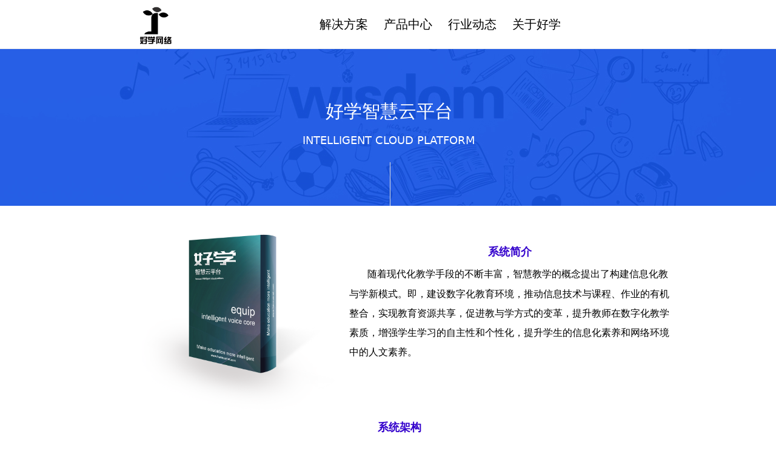

--- FILE ---
content_type: text/css
request_url: http://img.wanwang.xin/pubsf/10150/10150440/css/100438_Pc_zh-CN.css?preventCdnCacheSeed=4a59ad148f68452893b850503f6dbd46
body_size: 4299
content:
.tem_21_32 .nav-container {position: fixed;top: 0;left: 0;width: 100%;min-height: 70px;height: 80px;background-color: #fff;background-image: none;background-repeat: no-repeat;background-position: 50% 50%;background: -webkit-linear-gradient(none, none);background: -moz-linear-gradient(none, none);background: -ms-linear-gradient(none, none);background: linear-gradient(none, none);background-size: auto;/* border */border-top-width: 0px;border-right-width: 0px;border-bottom-width: 1px;border-left-width: 0px;border-top-style: solid;border-right-style: solid;border-bottom-style: solid;border-left-style: solid;border-top-color: transparent;border-right-color: transparent;border-bottom-color: #EBECED;border-left-color: transparent;border-radius: 0px;box-shadow: 0px 0px 0px rgba(0,0,0,0);}.tem_21_32 .nav-container .nav-content {position: absolute;left: 50%;top: 0;transform: translateX(-50%);width: 100%;height: 80px;box-sizing: border-box;}.tem_21_32 .nav-container .nav-content .nav_Area {position: absolute;top: 0;left: 50%;transform: translateX(-50%);width: 100%;height: 80px;}.tem_21_32 .nav-container .nav-content .logo-area {float: left;width: 30%;height: 100%;line-height: 80px;text-align: center;box-sizing: border-box;}.tem_21_32 .nav-container .nav-content .logo-area img {max-width: 100%;max-height: 100%;vertical-align: middle;box-sizing: border-box;cursor: pointer;position: relative;/* logo-border-width */border-top-width: 0px;border-right-width: 0px;border-bottom-width: 0px;border-left-width: 0px;/* logo-border-style */border-top-style: solid;border-right-style: solid;border-bottom-style: solid;border-left-style: solid;/* logo-border-color */border-top-color: transparent;border-right-color: transparent;border-bottom-color: transparent;border-left-color: transparent;border-radius: 0px;box-shadow: 0.000000px 0.000000px 0px rgba(0,0,0,0);}.tem_21_32 .nav-container .nav-content .logo-area img.nav-logo-scroll {/* logo-border-width */border-top-width: 0px;border-right-width: 0px;border-bottom-width: 0px;border-left-width: 0px;/* logo-border-style */border-top-style: solid;border-right-style: solid;border-bottom-style: solid;border-left-style: solid;/* logo-border-color */border-top-color: transparent;border-right-color: transparent;border-bottom-color: transparent;border-left-color: transparent;border-radius: 0px;box-shadow: 0px 0px 0px rgba(0,0,0,0);box-sizing: border-box;}.tem_21_32 .nav-container .nav-content .nav-area {float: left;width: 70%;height: 100%;}.tem_21_32 .nav-area .nav-list {font-size: 0px;height: 100%;white-space: nowrap;text-align: left}.tem_21_32 .nav-area .nav-list .nav-item {position: relative;display: none;padding-top: calc((80px - 20px - 6px) / 2);padding-bottom: calc((80px - 20px - 6px) / 2);max-width: 175px;min-width: 106px;text-align: center;cursor: pointer;background-color: rgba(0, 0, 0, 0);}.tem_21_32 .nav-area .nav-list .nav-item.nav-content-scroll {background-color: rgb(255, 255, 255);background-image: none;background-repeat: no-repeat;background-position: 50% 50%;background: -webkit-linear-gradient(none, none);background: -moz-linear-gradient(none, none);background: -ms-linear-gradient(none, none);background: linear-gradient(none, none);background-size: auto;}.tem_21_32 .nav-area .nav-list .nav-item.nav-content-scroll .nav-text {text-align: center;font-family: 'Microsoft YaHei';font-size: 20px;color: #000000;font-weight: normal;font-style: normal;text-decoration: none;}.tem_21_32 .nav-area .nav-list .nav-item .nav-text .mw-iconfont {margin-right: 4px;font-size: 20px;}.tem_21_32 .nav-area .nav-list .nav-item.active {background-color: #fff;background-image: none;background-repeat: no-repeat;background-position: 50% 50%;background: -webkit-linear-gradient(none, none);background: -moz-linear-gradient(none, none);background: -ms-linear-gradient(none, none);background: linear-gradient(none, none);background-size: auto;}.tem_21_32 .nav-area .nav-list .nav-item:hover {background-color: rgba(255, 255, 255, 0);background-image: none;background-repeat: no-repeat;background-position: 50% 50%;background: -webkit-linear-gradient(none, none);background: -moz-linear-gradient(none, none);background: -ms-linear-gradient(none, none);background: linear-gradient(none, none);background-size: auto;}.tem_21_32 .nav-area .nav-list .nav-item.active .nav-text {color: #000000;font-style: normal;font-weight: bold;text-decoration: underline;}.tem_21_32 .nav-area .nav-list .nav-item:hover .nav-text {color: #000000;font-weight: bold;font-style: normal;text-decoration: underline;}.tem_21_32 .nav-area .nav-list .nav-item .nav-text {font-family: Tahoma;font-size: 20px;color: #000000;font-weight: normal;font-style: normal;text-decoration: none;line-height: calc(20px + 6px);white-space: nowrap;overflow: hidden;text-overflow: ellipsis;box-sizing: border-box;width: 100%;display: inline-block;vertical-align: middle;text-align: center;}.tem_21_32 .nav-area .nav-list .nav-item .nav-subnav {position: absolute;left: 0;top: calc(80px + 1px);display: none;box-sizing: border-box;width: 100%;cursor: pointer;}.tem_21_32 .nav-area .nav-list .nav-item .nav-subnav li.subnav-item {font-family: Tahoma;font-size: 19px;color: #000000;font-weight: bold;font-style: normal;text-decoration: none;height: 20px;line-height: 20px;text-align: left;background-color: #fff;background-image: none;background-repeat: no-repeat;background-position: 50% 50%;background: -webkit-linear-gradient(none, none);background: -moz-linear-gradient(none, none);background: -ms-linear-gradient(none, none);background: linear-gradient(none, none);background-size: auto;white-space: nowrap;overflow: hidden;text-overflow: ellipsis;}.nav-area .nav-list .nav-item .nav-subnav li.subnav-item .mw-iconfont {margin-right: 4px;font-size: 19px;}.tem_21_32 .nav-area .nav-list .nav-item .nav-subnav li.subnav-item.active {color: #000000;font-style: normal;font-weight: bold;text-decoration: none;background-color: #fff;background-image: none;background-repeat: no-repeat;background-position: 50% 50%;background: -webkit-linear-gradient(none, none);background: -moz-linear-gradient(none, none);background: -ms-linear-gradient(none, none);background: linear-gradient(none, none);background-size: auto;}.tem_21_32 .nav-area .nav-list .nav-item .nav-subnav li.subnav-item:hover {color: #000000;font-style: normal;font-weight: bold;text-decoration: underline;background-color: #fff;background-image: none;background-repeat: no-repeat;background-position: 50% 50%;background: -webkit-linear-gradient(none, none);background: -moz-linear-gradient(none, none);background: -ms-linear-gradient(none, none);background: linear-gradient(none, none);background-size: auto;}.tem_21_32 .nav-container.nav-contaier-scroll {background-color: rgb(255, 255, 255);background-image: none;background-repeat: no-repeat;background-position: 50% 50%;background: -webkit-linear-gradient(none, none);background: -moz-linear-gradient(none, none);background: -ms-linear-gradient(none, none);background: linear-gradient(none, none);background-size: auto;/* border */border-top-width: 0px;border-right-width: 0px;border-bottom-width: 0px;border-left-width: 0px;border-top-style: solid;border-right-style: solid;border-bottom-style: solid;border-left-style: solid;border-top-color: transparent;border-right-color: transparent;border-bottom-color: transparent;border-left-color: transparent;border-radius: 0px;box-shadow: 0px 0px 0px rgba(0,0,0,0);}.tem_21_32 .w-nav .w-subnav {/* reset */margin: 0;padding: 0;position: relative;display: none;overflow: hidden;/* background */}.tem_21_32 .w-nav .w-subnav.userWidth {width: 100%;}.tem_21_32 .w-nav .w-subnav-item {/* reset */margin: 0;padding: 0;list-style: none;background-color: #fff;background-image: none;background-repeat: no-repeat;background-position: 50% 50%;background: -webkit-linear-gradient(none, none);background: -moz-linear-gradient(none, none);background: -ms-linear-gradient(none, none);background: linear-gradient(none, none);background-size: auto;}.tem_21_32 .w-nav .w-subnav-item .w-subnav-link {/* reset */margin: 0;padding: 0 15px;height: 100%;line-height: 20px;outline: none;display: block;white-space: nowrap;overflow: hidden;text-overflow: ellipsis;height: 20px;color: #000000;font-size: 19px;font-weight: bold;font-style: normal;text-decoration: none;text-align: left;}.tem_21_32 .w-nav .w-subnav-item .w-subnav-link .w-link-txt {/* height */font-family: Tahoma;}.tem_21_32 .w-nav .w-subnav-item .w-subnav-link .mw-iconfont {font-size: 19px;}.tem_21_32 .nav-area .nav-list .nav-item:hover .navDropdownWrapper {display: block;}.tem_21_32 .nav-area .navDropdownWrapper {display: none;position: fixed;top: calc(80px + 0px + 1px);left: 0;width: 100%;background-color: rgb(255, 255, 255);background-image: none;background-repeat: no-repeat;background-position: 50% 50%;background: -webkit-linear-gradient(none, none);background: -moz-linear-gradient(none, none);background: -ms-linear-gradient(none, none);background: linear-gradient(none, none);background-size: auto;}.tem_21_32 .nav-area .navDropdownWrapper .nav-contentWrapper {max-height: 600px;overflow-y: auto;width: 1200px;padding-top: 48px;box-sizing: border-box;margin: auto;display: flex;flex-wrap: wrap;align-items: flex-start;}.tem_21_32 .nav-area .navDropdownWrapper .nav-contentWrapper::-webkit-scrollbar {display: none;}.tem_21_32 .nav-area .navDropdownWrapper .nav-contentWrapper .nav-secondWrapper {width: calc(100%/3 - 20px);margin-bottom: 48px;margin-right: 20px;}.tem_21_32 .nav-area .navDropdownWrapper .nav-secondWrapper .nav-secondItem {cursor: pointer;width: 100%;font-family: Tahoma;font-size: 19px;color: #000000;font-weight: bold;font-style: normal;text-decoration: none;line-height: 20px;text-align: left;white-space: nowrap;overflow: hidden;text-overflow: ellipsis;background-color: #fff;background-image: none;background-repeat: no-repeat;background-position: 50% 50%;background: -webkit-linear-gradient(none, none);background: -moz-linear-gradient(none, none);background: -ms-linear-gradient(none, none);background: linear-gradient(none, none);background-size: auto;}.tem_21_32 .nav-area .navDropdownWrapper .nav-secondWrapper .nav-secondItem:hover {color: #000000;font-style: normal;font-weight: bold;text-decoration: underline;background-color: #fff;background-image: none;background-repeat: no-repeat;background-position: 50% 50%;background: -webkit-linear-gradient(none, none);background: -moz-linear-gradient(none, none);background: -ms-linear-gradient(none, none);background: linear-gradient(none, none);background-size: auto;}.tem_21_32 .nav-area .navDropdownWrapper .nav-secondWrapper .nav-secondItem.active {color: #000000;font-style: normal;font-weight: bold;text-decoration: none;background-color: #fff;background-image: none;background-repeat: no-repeat;background-position: 50% 50%;background: -webkit-linear-gradient(none, none);background: -moz-linear-gradient(none, none);background: -ms-linear-gradient(none, none);background: linear-gradient(none, none);background-size: auto;}.tem_21_32 .nav-area .navDropdownWrapper .nav-secondWrapper .secondItemImgWrapper {max-width: 100%;width: 285px;height: 354px;border-top: 0px solid #fff;border-right: 0px solid #fff;border-bottom: 0px solid #fff;border-left: 0px solid #fff;box-shadow: 0 0 0 transparent;-moz-box-sizing: border-box;box-sizing: border-box;margin-top: 8px;}.tem_21_32 .nav-area .navDropdownWrapper .nav-secondWrapper .secondItemImgWrapper .secondItemImg {width: 100%;height: 100%;object-fit: cover;}.tem_21_32 .nav-area .navDropdownWrapper .nav-secondWrapper .nav-thirdWrapper {margin-top: 16px;}.tem_21_32 .nav-area .navDropdownWrapper .nav-secondWrapper .nav-thirdWrapper .nav-thirdItem {cursor: pointer;margin-bottom: 16px;font-family: 'Microsoft YaHei';font-size: 18px;color: #444444;font-weight: normal;font-style: normal;text-decoration: none;line-height: 30px;text-align: left;white-space: nowrap;overflow: hidden;text-overflow: ellipsis;background-color: #fff;background-image: none;background-repeat: no-repeat;background-position: 50% 50%;background: -webkit-linear-gradient(none, none);background: -moz-linear-gradient(none, none);background: -ms-linear-gradient(none, none);background: linear-gradient(none, none);background-size: auto;}.tem_21_32 .nav-area .navDropdownWrapper .nav-secondWrapper .nav-thirdWrapper .nav-thirdItem:last-child {margin-bottom: 0;}.tem_21_32 .nav-area .navDropdownWrapper .nav-secondWrapper .nav-thirdWrapper .nav-thirdItem:hover {color: #000000;font-style: normal;font-weight: bold;text-decoration: underline;background-color: #fff;background-image: none;background-repeat: no-repeat;background-position: 50% 50%;background: -webkit-linear-gradient(none, none);background: -moz-linear-gradient(none, none);background: -ms-linear-gradient(none, none);background: linear-gradient(none, none);background-size: auto;}.tem_21_32 .nav-area .navDropdownWrapper .nav-secondWrapper .nav-thirdWrapper .nav-thirdItem.active {color: #000000;font-style: normal;font-weight: normal;text-decoration: none;background-color: #fff;background-image: none;background-repeat: no-repeat;background-position: 50% 50%;background: -webkit-linear-gradient(none, none);background: -moz-linear-gradient(none, none);background: -ms-linear-gradient(none, none);background: linear-gradient(none, none);background-size: auto;}.tem_21_32 .nav-area .navDropdownWrapper .nav-secondWrapper .nav-thirdWrapper .thirdItemImgWrapper {max-width: 100%;width: 285px;height: 160px;border-top: 0px solid #fff;border-right: 0px solid #fff;border-bottom: 0px solid #fff;border-left: 0px solid #fff;box-shadow: 0 0 0 transparent;-moz-box-sizing: border-box;box-sizing: border-box;margin-bottom: 16px;}.tem_21_32 .nav-area .navDropdownWrapper .nav-secondWrapper .nav-thirdWrapper .thirdItemImgWrapper .thirdItemImg {width: 100%;height: 100%;object-fit: cover;}.tem_21_32 .nav_mobile_wrapper {display: none;position: fixed;top: 0;left: 0;width: 100%;height: 80px;padding: 0 25px;box-sizing: border-box;justify-content: space-between;align-items: center;background-color: #fff;background-image: none;background-repeat: no-repeat;background-position: 50% 50%;background: -webkit-linear-gradient(none, none);background: -moz-linear-gradient(none, none);background: -ms-linear-gradient(none, none);background: linear-gradient(none, none);background-size: auto;}.tem_21_32 .nav-contaier-scroll .nav_mobile_wrapper {background-color: rgb(255, 255, 255);background-image: none;background-repeat: no-repeat;background-position: 50% 50%;background: -webkit-linear-gradient(none, none);background: -moz-linear-gradient(none, none);background: -ms-linear-gradient(none, none);background: linear-gradient(none, none);background-size: auto;}.tem_21_32 .nav-container.navMobile-container {background: none;border: none;box-shadow: none;border-radius: 0px;}.tem_21_32 .nav_mobile_wrapper .nav_mobile_logo {line-height: 80px;height: 80px;max-width: 50%;overflow: hidden;}.tem_21_32 .nav_mobile_wrapper .nav_mobile_logo img {max-width: 100%;max-height: 100%;cursor: pointer;}.tem_21_32 .nav_mobile_wrapper .nav_mobile_listIcon {width: 32px;height: 32px;background: #000;line-height: 32px;text-align: center;cursor: pointer;}.tem_21_32 .nav_mobile_wrapper .nav_mobile_listIcon .iconfont{font-size: 24px;color: #fff;}.tem_21_32 .nav_mobile_wrapper .nav_mobile_listWrapper {display: none;width: 300px;height: 100vh;position: fixed;top: 0;right: 0;background: #fff;z-index: 999;overflow-y: auto;padding: 78px 30px 0;box-sizing: border-box;}.tem_21_32 .nav_mobile_wrapper .nav_mobile_listWrapper::-webkit-scrollbar {display: none;}.tem_21_32 .nav_mobile_wrapper .nav_mobile_listWrapper .iconclose {color: #979797;font-size: 28px;position: absolute;right: 30px;top: 30px;cursor: pointer;}.tem_21_32 .nav_mobile_wrapper .nav_mobile_listWrapper .nav_mobile_list {display: flex;flex-direction: column;}.tem_21_32 .nav_mobile_wrapper .nav_mobile_listWrapper .nav_mobile_list .iconfont {position: absolute;right: 0;top: 0;font-size: 15px;color: #979797;line-height: 58px;width: 30px;text-align: center;cursor: pointer;}.tem_21_32 .nav_mobile_wrapper .nav_mobile_listWrapper .nav_mobile_list .nav-item> .iconfont {line-height: 66px;}.tem_21_32 .nav_mobile_wrapper .nav_mobile_listWrapper .nav_mobile_list .nav-item {display: flex;flex-direction: column;border-bottom: 1px solid #D7D8D9;font-size: 17px;font-weight: 400;color: #000000;line-height: 66px;position: relative;}.tem_21_32 .nav_mobile_wrapper .nav_mobile_listWrapper .nav_mobile_list .nav-item.current {border-bottom: none;}.tem_21_32 .nav_mobile_wrapper .nav_mobile_listWrapper .nav_mobile_list .nav-item .icona-downarrow {transition: all 0.3s linear;}.tem_21_32 .nav_mobile_wrapper .nav_mobile_listWrapper .nav_mobile_list .nav-item.current > .icona-downarrow {transform: rotate(180deg);}.tem_21_32 .nav_mobile_wrapper .nav_mobile_listWrapper .nav_mobile_list .nav-item .nav-secondWrapper {position: relative;}.tem_21_32 .nav_mobile_wrapper .nav_mobile_listWrapper .nav_mobile_list .nav-item .nav-secondWrapper .nav-secondItem {border-bottom: 1px solid #D7D8D9;font-size: 15px;font-weight: 600;color: #000000;line-height: 58px;padding-left: 20px;padding-right: 30px;white-space: nowrap;overflow: hidden;text-overflow: ellipsis;cursor: pointer;}.tem_21_32 .nav_mobile_wrapper .nav_mobile_listWrapper .nav_mobile_list .nav-item .nav-secondWrapper.current .nav-secondItem {border-bottom: none;}.tem_21_32 .nav_mobile_wrapper .nav_mobile_listWrapper .nav_mobile_list .nav-item .nav-secondWrapper.current > .icona-downarrow {transform: rotate(180deg);}.tem_21_32 .nav_mobile_wrapper .nav_mobile_listWrapper .nav_mobile_list .nav-item .nav-secondWrapper .nav-secondItem .secondItemImg {width: 220px;height: calc(220px * 354 / 285);object-fit: cover;margin-bottom: 21px;cursor: pointer;}.tem_21_32 .nav_mobile_wrapper .nav_mobile_listWrapper .nav_mobile_list .nav-item .nav-secondWrapper .nav-thirdItem {border-bottom: 1px solid #D7D8D9;font-size: 13px;font-weight: 400;color: #000000;line-height: 58px;margin-left: 35px;white-space: nowrap;overflow: hidden;text-overflow: ellipsis;cursor: pointer;}.tem_21_32 .nav_mobile_wrapper .nav_mobile_listWrapper .nav_mobile_list .nav-item .nav-secondWrapper .nav-thirdWrapper .thirdItemImg {width: 205px;height: calc(205px * 160 / 285);object-fit: cover;margin-bottom: 21px;cursor: pointer;}.tem_6_47 {position: relative;}.tem_6_47 .fullcolumn-outer {background-color: transparent;background-image: url(//ntemimg.wezhan.cn/contents/sitefiles2000/10001791/images/-3762.png);background-position: left top;background-repeat: repeat;background: -moz-linear-gradient(top, none, none);background: -o-linear-gradient(top, none, none);background: linear-gradient(top, none, none);background: -webkit-gradient(linear, left top, left bottom, from(none), to(none));background-size: auto;position: absolute;top: 0px;bottom: 0px;z-index: -1;}.tem_6_47 .fullcolumn-inner {background-color: transparent;background-image: none;background-repeat: repeat;background-position: left top;background: -moz-linear-gradient(top, none, none);background: -o-linear-gradient(top, none, none);background: linear-gradient(top, none, none);background: -webkit-gradient(linear, left top, left bottom, from(none), to(none));position: relative;margin: 0 auto;width: 100%;height: 100%;}.smartFixed .tem_6_47 .fullcolumn-outer {left: 0 !important;}.tem_9_47 * {box-sizing: content-box;}.tem_9_47 .w-nav {/* reset */margin: 0;padding: 0;/* size */width: 600px;height: 40px;/* border */border-top-width: 0;border-right-width: 0;border-bottom-width: 0;border-left-width: 0;border-top-style: solid;border-right-style: solid;border-bottom-style: solid;border-left-style: solid;border-top-color: transparent;border-right-color: transparent;border-bottom-color: transparent;border-left-color: transparent;border-radius: 0;box-shadow: 0 0 0 rgba(0,0,0,0);}.tem_9_47 .w-nav:after {content: '';display: table;clear: both;zoom: 1;}.tem_9_47 .w-nav .w-nav-inner {padding: 0;margin: 0;float: left;list-style: none;width: 23%;height: 40px;line-height: 40px;/* background */background-color: transparent;background-image: none;background-repeat: no-repeat;background-position: center;background: -webkit-linear-gradient(none, none);background: -moz-linear-gradient(none, none);background: -ms-linear-gradient(none, none);background: linear-gradient(none, none);background-size: auto;}.tem_9_47 .w-nav .w-nav-item {padding: 0;margin: 0;position: relative;height: 100%;line-height: inherit;}.tem_9_47 .w-nav .w-nav-inner:first-child {border-top-left-radius: 0;border-bottom-left-radius: 0;}.tem_9_47 .w-nav .w-nav-inner:last-child {border-top-right-radius: 0;border-bottom-right-radius: 0;}.tem_9_47 .w-nav .w-nav-inner:first-child .w-nav-item.current {border-top-left-radius: 0;border-bottom-left-radius: 0;}.tem_9_47 .w-nav .w-nav-inner:last-child .w-nav-item.current {border-top-right-radius: 0;border-bottom-right-radius: 0;}.tem_9_47 .w-nav .w-nav-item .w-nav-item-line {padding: 0;margin: 0;display: block;position: absolute;height: 100%;width: 0;top: 0;left: -1px;border-left-width: 1px;border-left-style: none;border-left-color: #EEEEEE;}.tem_9_47 .w-nav .w-nav-inner:first-child .w-nav-item .w-nav-item-line {display: none;}.tem_9_47 .w-nav .w-nav-item .w-nav-item-link {/* reset */margin: 0;padding: 0;text-decoration: none;outline: none;display: block;height: 100%;color: #ffffff;font-weight: normal;font-style: normal;text-decoration: none;text-align: center;white-space: nowrap;overflow: hidden;text-overflow: ellipsis;}.tem_9_47 .w-nav .w-nav-item .w-nav-item-link .w-link-txt {font-family: 'Microsoft YaHei';font-size: 16px;}.tem_9_47 .w-nav .w-nav-item .w-nav-item-link .mw-iconfont {font-size: 16px;}.tem_9_47 .w-nav .w-subnav {/* reset */margin: 0;padding: 0;position: relative;display: none;overflow: hidden;/* background */}.tem_9_47 .w-nav .w-subnav.userWidth {width: 120px;}.tem_9_47 .w-nav .w-subnav-item {/* reset */margin: 0;padding: 0;list-style: none;background-color: transparent;background-image: none;background-repeat: no-repeat;background-position: center;background: -webkit-linear-gradient(none, none);background: -moz-linear-gradient(none, none);background: -ms-linear-gradient(none, none);background: linear-gradient(none, none);background-size: auto;}.tem_9_47 .w-nav .w-subnav-item .w-subnav-link {/* reset */margin: 0;padding: 0 15px;height: 100%;line-height: 70px;outline: none;display: block;white-space: nowrap;overflow: hidden;text-overflow: ellipsis;height: 70px;color: #383838;font-size: 12px;font-weight: normal;font-style: normal;text-decoration: none;text-align: center;}.tem_9_47 .w-nav .w-subnav-item .w-subnav-link .w-link-txt {/* height */font-family: 'Microsoft YaHei';}.tem_9_47 .w-nav .w-subnav-item .w-subnav-link .mw-iconfont{font-size:12px;}/* hover */.tem_9_47 .w-nav .w-nav-inner:hover {background-color: transparent;background-image: none;background-repeat: no-repeat;background-position: center;background: -webkit-linear-gradient(none, none);background: -moz-linear-gradient(none, none);background: -ms-linear-gradient(none, none);background: linear-gradient(none, none);background-size: auto;}.tem_9_47 .w-nav .w-nav-inner:hover .w-nav-item-link {color: #2f58e4;font-weight: 400;font-style: normal;text-decoration: none;}/* subnav-hover */.tem_9_47 .w-subnav .w-subnav-item:hover {background-color: transparent;background-image: none;background-repeat: no-repeat;background-position: center;background: -webkit-linear-gradient(none, none);background: -moz-linear-gradient(none, none);background: -ms-linear-gradient(none, none);background: linear-gradient(none, none);background-size: auto;}.tem_9_47 .w-nav .w-subnav-item:hover .w-subnav-link:hover {color: #059FE9;font-weight: 400;font-style: normal;text-decoration: none;}/* current */.tem_9_47 .w-nav .w-nav-item.current {background-color: transparent;background-image: none;background-repeat: no-repeat;background-position: center;background: -webkit-linear-gradient(none, none);background: -moz-linear-gradient(none, none);background: -ms-linear-gradient(none, none);background: linear-gradient(none, none);background-size: auto;}.tem_9_47 .w-nav .w-nav-item.current .w-nav-item-link {color: #ffffff;font-weight: 400;font-style: normal;text-decoration: none;}/* current */.tem_9_47 .w-nav .w-subnav-item.current {background-color: transparent;background-image: none;background-repeat: no-repeat;background-position: center;background: -webkit-linear-gradient(none, none);background: -moz-linear-gradient(none, none);background: -ms-linear-gradient(none, none);background: linear-gradient(none, none);background-size: auto;}.tem_9_47 .w-nav .w-subnav-item.current .w-subnav-link {color: #059FE9;font-weight: 400;font-style: normal;text-decoration: none;}.tem_11_47 .w-nav {/* reset */margin: 0;padding: 0;/* size */width: 94px;height: 135px;/* border */border-top-width: 0;border-right-width: 0;border-bottom-width: 0;border-left-width: 0;border-top-style: solid;border-right-style: solid;border-bottom-style: solid;border-left-style: solid;border-top-color: transparent;border-right-color: transparent;border-bottom-color: transparent;border-left-color: transparent;border-radius: 0;box-shadow: 0 0 0 rgba(0,0,0,0);}.tem_11_47 .w-nav:after {content: '';display: table;clear: both;zoom: 1}.tem_11_47 .w-nav .w-nav-inner {padding: 0;margin: 0;list-style: none;width: 100%;height: 25%;line-height: 135px-inner;position: relative;/* background */background-color: transparent;background-image: none;background-repeat: no-repeat;background-position: center;background: -webkit-linear-gradient(none, none);background: -moz-linear-gradient(none, none);background: -ms-linear-gradient(none, none);background: linear-gradient(none, none);background-size: auto;}.tem_11_47 .w-nav .w-nav-item {padding: 0;margin: 0;position: relative;height: 100%;overflow: hidden;}.tem_11_47 .w-nav .w-nav-inner:first-child {border-top-left-radius: 0;border-top-right-radius: 0;}.tem_11_47 .w-nav .w-nav-inner:last-child {border-bottom-left-radius: 0;border-bottom-right-radius: 0;}.tem_11_47 .w-nav .w-nav-item .w-nav-item-link {/* reset */margin: 0;padding: 0 10px;text-decoration: none;outline: none;display: block;height: 100%;color: #959f9f;font-weight: 400;font-style: normal;text-decoration: none;text-align: center;white-space: nowrap;overflow: hidden;text-overflow: ellipsis;}.tem_11_47 .w-nav .w-nav-item .w-nav-item-link .w-link-txt {font-family: 'Microsoft YaHei';font-size: 14px;}.tem_11_47 .w-nav .w-nav-item .w-nav-item-link .mw-iconfont {font-size: 14px;}.tem_11_47 .w-nav .w-aubnav-item {margin: 0;padding: 0;}.tem_11_47 .w-nav .w-subnav {/* reset */margin: 0;padding: 0;position: absolute;left: 94px;top: 0;width: 100%;width: 100%;display: none;overflow: hidden;}.tem_11_47 .w-nav .w-subnav.userWidth .w-link-txt {width: 100%;}.tem_11_47 .w-nav .w-subnav-item {/* reset */margin: 0;padding: 0;list-style: none;display: block;/* background */background-color: #13B27D;background-image: none;background-repeat: no-repeat;background-position: center;background: -webkit-linear-gradient(none, none);background: -moz-linear-gradient(none, none);background: -ms-linear-gradient(none, none);background: linear-gradient(none, none);background-size: auto;}.tem_11_47 .w-nav .w-subnav-item .w-subnav-link {/* reset */margin: 0;padding: 0 15px;outline: none;display: block;color: #fff;height: 100%;line-height: auto;white-space: nowrap;overflow: hidden;text-overflow: ellipsis;font-size: 12px;font-weight: 400;font-style: normal;text-decoration: none;text-align: center;white-space: nowrap;overflow: hidden;text-overflow: ellipsis;}.tem_11_47 .w-nav .w-subnav-item .w-subnav-link .mw-iconfont {font-size: 12px;}.tem_11_47 .w-nav .w-subnav-item .w-subnav-link .w-link-txt {font-family: 'Microsoft YaHei';}/* hover */.tem_11_47 .w-nav .w-nav-inner:hover {background-color: transparent;background-image: none;background-repeat: no-repeat;background-position: center;background: -webkit-linear-gradient(none, none);background: -moz-linear-gradient(none, none);background: -ms-linear-gradient(none, none);background: linear-gradient(none, none);background-size: auto;}.tem_11_47 .w-nav .w-nav-inner:hover .w-nav-item-link {color: #2f58e4;font-weight: 400;font-style: normal;text-decoration: none;}/* subnav-hover */.tem_11_47 .w-subnav .w-subnav-item:hover {background-color: #1ca97a;background-image: none;background-repeat: no-repeat;background-position: center;background: -webkit-linear-gradient(none, none);background: -moz-linear-gradient(none, none);background: -ms-linear-gradient(none, none);background: linear-gradient(none, none);background-size: auto;}.tem_11_47 .w-nav .w-subnav-item:hover .w-subnav-link:hover {color: #fff;font-weight: 400;font-style: normal;text-decoration: none;}/* current */.tem_11_47 .w-nav .w-nav-item.current {background-color: transparent;background-image: none;background-repeat: no-repeat;background-position: center;background: -webkit-linear-gradient(none, none);background: -moz-linear-gradient(none, none);background: -ms-linear-gradient(none, none);background: linear-gradient(none, none);background-size: auto;}.tem_11_47 .w-nav .w-nav-item.current .w-nav-item-link {color: #fff;font-weight: 400;font-style: normal;text-decoration: none;}/* current */.tem_11_47 .w-nav .w-subnav-item.current {background-color: #1ca97a;background-image: none;background-repeat: no-repeat;background-position: center;background: -webkit-linear-gradient(none, none);background: -moz-linear-gradient(none, none);background: -ms-linear-gradient(none, none);background: linear-gradient(none, none);background-size: auto;}.tem_11_47 .w-nav .w-subnav-item.current .w-subnav-link {color: #fff;font-weight: 400;font-style: normal;text-decoration: none;}.tem_12_47 {color: inherit;}.tem_12_47 h1, .tem_12_47 h2, .tem_12_47 h3, .tem_12_47 h4, .tem_12_47 h5, .tem_12_47 h6 {font-weight: normal;line-height: 1.2;}.tem_12_47 h2 {font-size: 1.5em;font-weight: normal;}.tem_12_47 h1 {font-size: 2em;font-weight: normal;}.tem_12_47 h3 {font-size: 1.17em;font-weight: normal;}.tem_12_47 h4 {font-size: 13px;font-weight: normal;}.tem_12_47 h5 {font-size: 0.83em;font-weight: normal;}.tem_12_47 h6 {font-size: 0.67em;font-weight: normal;}#cke_txtc_tem_12_47 {z-index: 1000001 !important;}.cke_editor_txtc_tem_12_47_dialog .cke_dialog {z-index: 1000001 !important;}.cke_dialog_background_cover {z-index: 100000 !important;}.hidden-border {border: transparent 1px dotted;}table.cke_show_border,table.cke_show_border > tr > td,table.cke_show_border > tr > th,table.cke_show_border > tbody > tr > td,table.cke_show_border > tbody > tr > th,table.cke_show_border > thead > tr > td,table.cke_show_border > thead > tr > th,table.cke_show_border > tfoot > tr > td,table.cke_show_border > tfoot > tr > th {border: #d3d3d3 1px dotted;}/*.tem_13_47 {overflow: hidden !important;}*/.tem_13_47 .w-image-box {text-align: center;border-top: 0px solid #fff;border-right: 0px solid #fff;border-bottom: 0px solid #fff;border-left: 0px solid #fff;border-radius: 1px;-webkit-opacity: 1;-moz-opacity: 1;-ms-opacity: 1;opacity: 1;filter: alpha(opacity=100);-moz-box-shadow: 0 0 0 transparent;-webkit-box-shadow: 0 0 0 transparent;-ms-box-shadow: 0 0 0 transparent;-o-box-shadow: 0 0 0 transparent;box-shadow: 0 0 0 transparent;box-sizing: border-box;overflow: hidden;width: 100%;height: 100%;}.tem_13_47 .w-image-box img {border: 0;width: 100%;height: 100%;display: block;/*object-fit: cover;*/}.tem_13_47 .w-image-box .imgCliped {width: 100% !important;height: 100% !important;margin-left: 0 !important;margin-top: 0 !important;}/*.tem_17_38 {overflow: hidden !important;}*/.tem_17_38 .w-image-box {text-align: center;border-top: 0px solid #fff;border-right: 0px solid #fff;border-bottom: 0px solid #fff;border-left: 0px solid #fff;border-radius: 1px;-webkit-opacity: 1;-moz-opacity: 1;-ms-opacity: 1;opacity: 1;filter: alpha(opacity=100);-moz-box-shadow: 0 0 0 transparent;-webkit-box-shadow: 0 0 0 transparent;-ms-box-shadow: 0 0 0 transparent;-o-box-shadow: 0 0 0 transparent;box-shadow: 0 0 0 transparent;box-sizing: border-box;overflow: hidden;width: 100%;height: 100%;}.tem_17_38 .w-image-box img {border: 0;width: 100%;height: 100%;display: block;/*object-fit: cover;*/}.tem_17_38 .w-image-box .imgCliped {width: 100% !important;height: 100% !important;margin-left: 0 !important;margin-top: 0 !important;}.tem_22_38 .w-nav {/* reset */margin: 0;padding: 0;/* size */width: 239px;height: 138px;/* border */border-top-width: 0;border-right-width: 0;border-bottom-width: 0;border-left-width: 0;border-top-style: solid;border-right-style: solid;border-bottom-style: solid;border-left-style: solid;border-top-color: transparent;border-right-color: transparent;border-bottom-color: transparent;border-left-color: transparent;border-radius: 0;box-shadow: 0 0 0 rgba(0,0,0,0);}.tem_22_38 .w-nav:after {content: '';display: table;clear: both;zoom: 1}.tem_22_38 .w-nav .w-nav-inner {padding: 0;margin: 0;list-style: none;width: 100%;height: 25%;line-height: 138px-inner;position: relative;/* background */background-color: transparent;background-image: none;background-repeat: no-repeat;background-position: center;background: -webkit-linear-gradient(none, none);background: -moz-linear-gradient(none, none);background: -ms-linear-gradient(none, none);background: linear-gradient(none, none);background-size: auto;}.tem_22_38 .w-nav .w-nav-item {padding: 0;margin: 0;position: relative;height: 100%;overflow: hidden;}.tem_22_38 .w-nav .w-nav-inner:first-child {border-top-left-radius: 0;border-top-right-radius: 0;}.tem_22_38 .w-nav .w-nav-inner:last-child {border-bottom-left-radius: 0;border-bottom-right-radius: 0;}.tem_22_38 .w-nav .w-nav-item .w-nav-item-link {/* reset */margin: 0;padding: 0 10px;text-decoration: none;outline: none;display: block;height: 100%;color: #959f9f;font-weight: 400;font-style: normal;text-decoration: none;text-align: left;white-space: nowrap;overflow: hidden;text-overflow: ellipsis;}.tem_22_38 .w-nav .w-nav-item .w-nav-item-link .w-link-txt {font-family: 'Microsoft YaHei';font-size: 14px;}.tem_22_38 .w-nav .w-nav-item .w-nav-item-link .mw-iconfont {font-size: 14px;}.tem_22_38 .w-nav .w-aubnav-item {margin: 0;padding: 0;}.tem_22_38 .w-nav .w-subnav {/* reset */margin: 0;padding: 0;position: absolute;left: 239px;top: 0;width: 100%;width: ;display: none;overflow: hidden;}.tem_22_38 .w-nav .w-subnav.userWidth .w-link-txt {width: 100%;}.tem_22_38 .w-nav .w-subnav-item {/* reset */margin: 0;padding: 0;list-style: none;display: block;/* background */background-color: #13B27D;background-image: none;background-repeat: no-repeat;background-position: center;background: -webkit-linear-gradient(none, none);background: -moz-linear-gradient(none, none);background: -ms-linear-gradient(none, none);background: linear-gradient(none, none);background-size: auto;}.tem_22_38 .w-nav .w-subnav-item .w-subnav-link {/* reset */margin: 0;padding: 0 15px;outline: none;display: block;color: #fff;height: 100%;line-height: ;white-space: nowrap;overflow: hidden;text-overflow: ellipsis;font-size: 12px;font-weight: 400;font-style: normal;text-decoration: none;text-align: center;white-space: nowrap;overflow: hidden;text-overflow: ellipsis;}.tem_22_38 .w-nav .w-subnav-item .w-subnav-link .mw-iconfont {font-size: 12px;}.tem_22_38 .w-nav .w-subnav-item .w-subnav-link .w-link-txt {font-family: 'Microsoft YaHei';}/* hover */.tem_22_38 .w-nav .w-nav-inner:hover {background-color: transparent;background-image: none;background-repeat: no-repeat;background-position: center;background: -webkit-linear-gradient(none, none);background: -moz-linear-gradient(none, none);background: -ms-linear-gradient(none, none);background: linear-gradient(none, none);background-size: auto;}.tem_22_38 .w-nav .w-nav-inner:hover .w-nav-item-link {color: #2f58e4;font-weight: 400;font-style: normal;text-decoration: none;}/* subnav-hover */.tem_22_38 .w-subnav .w-subnav-item:hover {background-color: #1ca97a;background-image: none;background-repeat: no-repeat;background-position: center;background: -webkit-linear-gradient(none, none);background: -moz-linear-gradient(none, none);background: -ms-linear-gradient(none, none);background: linear-gradient(none, none);background-size: auto;}.tem_22_38 .w-nav .w-subnav-item:hover .w-subnav-link:hover {color: #fff;font-weight: 400;font-style: normal;text-decoration: none;}/* current */.tem_22_38 .w-nav .w-nav-item.current {background-color: transparent;background-image: none;background-repeat: no-repeat;background-position: center;background: -webkit-linear-gradient(none, none);background: -moz-linear-gradient(none, none);background: -ms-linear-gradient(none, none);background: linear-gradient(none, none);background-size: auto;}.tem_22_38 .w-nav .w-nav-item.current .w-nav-item-link {color: #fff;font-weight: 400;font-style: normal;text-decoration: none;}/* current */.tem_22_38 .w-nav .w-subnav-item.current {background-color: #1ca97a;background-image: none;background-repeat: no-repeat;background-position: center;background: -webkit-linear-gradient(none, none);background: -moz-linear-gradient(none, none);background: -ms-linear-gradient(none, none);background: linear-gradient(none, none);background-size: auto;}.tem_22_38 .w-nav .w-subnav-item.current .w-subnav-link {color: #fff;font-weight: 400;font-style: normal;text-decoration: none;}.tem_15_16 {position: relative;}.tem_15_16 .fullcolumn-outer {background-color: rgb(15, 25, 34);background-image: none;background-position: left top;background-repeat: repeat;background: -moz-linear-gradient(top, none, none);background: -o-linear-gradient(top, none, none);background: linear-gradient(top, none, none);background: -webkit-gradient(linear, left top, left bottom, from(none), to(none));background-size: auto;position: absolute;top: 0px;bottom: 0px;z-index: -1;}.tem_15_16 .fullcolumn-inner {background-color: transparent;background-image: none;background-repeat: repeat;background-position: left top;background: -moz-linear-gradient(top, none, none);background: -o-linear-gradient(top, none, none);background: linear-gradient(top, none, none);background: -webkit-gradient(linear, left top, left bottom, from(none), to(none));position: relative;margin: 0 auto;width: 100%;height: 100%;}.smartFixed .tem_15_16 .fullcolumn-outer {left: 0 !important;}.tem_16_16 {color: inherit;}.tem_16_16 h1, .tem_16_16 h2, .tem_16_16 h3, .tem_16_16 h4, .tem_16_16 h5, .tem_16_16 h6 {font-weight: normal;line-height: 1.2;}.tem_16_16 h2 {font-size: 1.5em;font-weight: normal;}.tem_16_16 h1 {font-size: 2em;font-weight: normal;}.tem_16_16 h3 {font-size: 1.17em;font-weight: normal;}.tem_16_16 h4 {font-size: 13px;font-weight: normal;}.tem_16_16 h5 {font-size: 0.83em;font-weight: normal;}.tem_16_16 h6 {font-size: 0.67em;font-weight: normal;}#cke_txtc_tem_16_16 {z-index: 1000001 !important;}.cke_editor_txtc_tem_16_16_dialog .cke_dialog {z-index: 1000001 !important;}.cke_dialog_background_cover {z-index: 100000 !important;}.hidden-border {border: transparent 1px dotted;}table.cke_show_border,table.cke_show_border > tr > td,table.cke_show_border > tr > th,table.cke_show_border > tbody > tr > td,table.cke_show_border > tbody > tr > th,table.cke_show_border > thead > tr > td,table.cke_show_border > thead > tr > th,table.cke_show_border > tfoot > tr > td,table.cke_show_border > tfoot > tr > th {border: #d3d3d3 1px dotted;}.con_46_29 {color: inherit;}.con_46_29 h1, .con_46_29 h2, .con_46_29 h3, .con_46_29 h4, .con_46_29 h5, .con_46_29 h6 {font-weight: normal;line-height: 1.2;}.con_46_29 h2 {font-size: 1.5em;font-weight: normal;}.con_46_29 h1 {font-size: 2em;font-weight: normal;}.con_46_29 h3 {font-size: 1.17em;font-weight: normal;}.con_46_29 h4 {font-size: 13px;font-weight: normal;}.con_46_29 h5 {font-size: 0.83em;font-weight: normal;}.con_46_29 h6 {font-size: 0.67em;font-weight: normal;}#cke_txtc_con_46_29 {z-index: 1000001 !important;}.cke_editor_txtc_con_46_29_dialog .cke_dialog {z-index: 1000001 !important;}.cke_dialog_background_cover {z-index: 100000 !important;}.hidden-border {border: transparent 1px dotted;}table.cke_show_border,table.cke_show_border > tr > td,table.cke_show_border > tr > th,table.cke_show_border > tbody > tr > td,table.cke_show_border > tbody > tr > th,table.cke_show_border > thead > tr > td,table.cke_show_border > thead > tr > th,table.cke_show_border > tfoot > tr > td,table.cke_show_border > tfoot > tr > th {border: #d3d3d3 1px dotted;}.con_47_6 {color: inherit;}.con_47_6 h1, .con_47_6 h2, .con_47_6 h3, .con_47_6 h4, .con_47_6 h5, .con_47_6 h6 {font-weight: normal;line-height: 1.2;}.con_47_6 h2 {font-size: 1.5em;font-weight: normal;}.con_47_6 h1 {font-size: 2em;font-weight: normal;}.con_47_6 h3 {font-size: 1.17em;font-weight: normal;}.con_47_6 h4 {font-size: 13px;font-weight: normal;}.con_47_6 h5 {font-size: 0.83em;font-weight: normal;}.con_47_6 h6 {font-size: 0.67em;font-weight: normal;}#cke_txtc_con_47_6 {z-index: 1000001 !important;}.cke_editor_txtc_con_47_6_dialog .cke_dialog {z-index: 1000001 !important;}.cke_dialog_background_cover {z-index: 100000 !important;}.hidden-border {border: transparent 1px dotted;}table.cke_show_border,table.cke_show_border > tr > td,table.cke_show_border > tr > th,table.cke_show_border > tbody > tr > td,table.cke_show_border > tbody > tr > th,table.cke_show_border > thead > tr > td,table.cke_show_border > thead > tr > th,table.cke_show_border > tfoot > tr > td,table.cke_show_border > tfoot > tr > th {border: #d3d3d3 1px dotted;}.con_48_49 {color: inherit;}.con_48_49 h1, .con_48_49 h2, .con_48_49 h3, .con_48_49 h4, .con_48_49 h5, .con_48_49 h6 {font-weight: normal;line-height: 1.2;}.con_48_49 h2 {font-size: 1.5em;font-weight: normal;}.con_48_49 h1 {font-size: 2em;font-weight: normal;}.con_48_49 h3 {font-size: 1.17em;font-weight: normal;}.con_48_49 h4 {font-size: 13px;font-weight: normal;}.con_48_49 h5 {font-size: 0.83em;font-weight: normal;}.con_48_49 h6 {font-size: 0.67em;font-weight: normal;}#cke_txtc_con_48_49 {z-index: 1000001 !important;}.cke_editor_txtc_con_48_49_dialog .cke_dialog {z-index: 1000001 !important;}.cke_dialog_background_cover {z-index: 100000 !important;}.hidden-border {border: transparent 1px dotted;}table.cke_show_border,table.cke_show_border > tr > td,table.cke_show_border > tr > th,table.cke_show_border > tbody > tr > td,table.cke_show_border > tbody > tr > th,table.cke_show_border > thead > tr > td,table.cke_show_border > thead > tr > th,table.cke_show_border > tfoot > tr > td,table.cke_show_border > tfoot > tr > th {border: #d3d3d3 1px dotted;}/*.con_52_16 {overflow: hidden !important;}*/.con_52_16 .w-image-box {text-align: center;border-top: 0px solid #fff;border-right: 0px solid #fff;border-bottom: 0px solid #fff;border-left: 0px solid #fff;border-radius: 1px;-webkit-opacity: 1;-moz-opacity: 1;-ms-opacity: 1;opacity: 1;filter: alpha(opacity=100);-moz-box-shadow: 0 0 0 transparent;-webkit-box-shadow: 0 0 0 transparent;-ms-box-shadow: 0 0 0 transparent;-o-box-shadow: 0 0 0 transparent;box-shadow: 0 0 0 transparent;box-sizing: border-box;overflow: hidden;width: 100%;height: 100%;}.con_52_16 .w-image-box img {border: 0;width: 100%;height: 100%;display: block;/*object-fit: cover;*/}.con_52_16 .w-image-box .imgCliped {width: 100% !important;height: 100% !important;margin-left: 0 !important;margin-top: 0 !important;}/*.con_50_13 {overflow: hidden !important;}*/.con_50_13 .w-image-box {text-align: center;border-top: 0px solid #fff;border-right: 0px solid #fff;border-bottom: 0px solid #fff;border-left: 0px solid #fff;border-radius: 1px;-webkit-opacity: 1;-moz-opacity: 1;-ms-opacity: 1;opacity: 1;filter: alpha(opacity=100);-moz-box-shadow: 0 0 0 transparent;-webkit-box-shadow: 0 0 0 transparent;-ms-box-shadow: 0 0 0 transparent;-o-box-shadow: 0 0 0 transparent;box-shadow: 0 0 0 transparent;box-sizing: border-box;overflow: hidden;width: 100%;height: 100%;}.con_50_13 .w-image-box img {border: 0;width: 100%;height: 100%;display: block;/*object-fit: cover;*/}.con_50_13 .w-image-box .imgCliped {width: 100% !important;height: 100% !important;margin-left: 0 !important;margin-top: 0 !important;}/*.con_53_16 {overflow: hidden !important;}*/.con_53_16 .w-image-box {text-align: center;border-top: 0px solid #fff;border-right: 0px solid #fff;border-bottom: 0px solid #fff;border-left: 0px solid #fff;border-radius: 1px;-webkit-opacity: 1;-moz-opacity: 1;-ms-opacity: 1;opacity: 1;filter: alpha(opacity=100);-moz-box-shadow: 0 0 0 transparent;-webkit-box-shadow: 0 0 0 transparent;-ms-box-shadow: 0 0 0 transparent;-o-box-shadow: 0 0 0 transparent;box-shadow: 0 0 0 transparent;box-sizing: border-box;overflow: hidden;width: 100%;height: 100%;}.con_53_16 .w-image-box img {border: 0;width: 100%;height: 100%;display: block;/*object-fit: cover;*/}.con_53_16 .w-image-box .imgCliped {width: 100% !important;height: 100% !important;margin-left: 0 !important;margin-top: 0 !important;}.con_55_43 {position: relative;}.con_55_43 .fullcolumn-outer {background-color: transparent;background-image: url(//nwzimg.wezhan.cn/contents/sitefiles2019/10097356/images/1490037.jpg);background-position: 50% 50%;background-repeat: repeat-x;background: -moz-linear-gradient(top, none, none);background: -o-linear-gradient(top, none, none);background: linear-gradient(top, none, none);background: -webkit-gradient(linear, left top, left bottom, from(none), to(none));background-size: auto;position: absolute;top: 0px;bottom: 0px;z-index: -1;}.con_55_43 .fullcolumn-inner {background-color: transparent;background-image: none;background-repeat: repeat;background-position: left top;background: -moz-linear-gradient(top, none, none);background: -o-linear-gradient(top, none, none);background: linear-gradient(top, none, none);background: -webkit-gradient(linear, left top, left bottom, from(none), to(none));position: relative;margin: 0 auto;width: 100%;height: 100%;}.smartFixed .con_55_43 .fullcolumn-outer {left: 0 !important;}.con_56_43 {color: inherit;}.con_56_43 h1, .con_56_43 h2, .con_56_43 h3, .con_56_43 h4, .con_56_43 h5, .con_56_43 h6 {font-weight: normal;line-height: 1.2;}.con_56_43 h2 {font-size: 1.5em;font-weight: normal;}.con_56_43 h1 {font-size: 2em;font-weight: normal;}.con_56_43 h3 {font-size: 1.17em;font-weight: normal;}.con_56_43 h4 {font-size: 13px;font-weight: normal;}.con_56_43 h5 {font-size: 0.83em;font-weight: normal;}.con_56_43 h6 {font-size: 0.67em;font-weight: normal;}#cke_txtc_con_56_43 {z-index: 1000001 !important;}.cke_editor_txtc_con_56_43_dialog .cke_dialog {z-index: 1000001 !important;}.cke_dialog_background_cover {z-index: 100000 !important;}.hidden-border {border: transparent 1px dotted;}table.cke_show_border,table.cke_show_border > tr > td,table.cke_show_border > tr > th,table.cke_show_border > tbody > tr > td,table.cke_show_border > tbody > tr > th,table.cke_show_border > thead > tr > td,table.cke_show_border > thead > tr > th,table.cke_show_border > tfoot > tr > td,table.cke_show_border > tfoot > tr > th {border: #d3d3d3 1px dotted;}.con_57_43 .w-line {/*-block-*/display:block;/*-margin-*/margin:0;margin-left: -0;padding:0;/*-size-*/width:1px;height:72px;/*-font-*/font-size:0;/*-border-*/border-left-width:1px;border-left-style:solid;border-left-color:rgba(221,221,221,1);/*-box-shadow-*/-moz-box-shadow:0 0 0 transparent;-webkit-box-shadow:0 0 0 transparent;-ms-box-shadow:0 0 0 transparent;-o-box-shadow:0 0 0 transparent;box-shadow:0 0 0 transparent;}